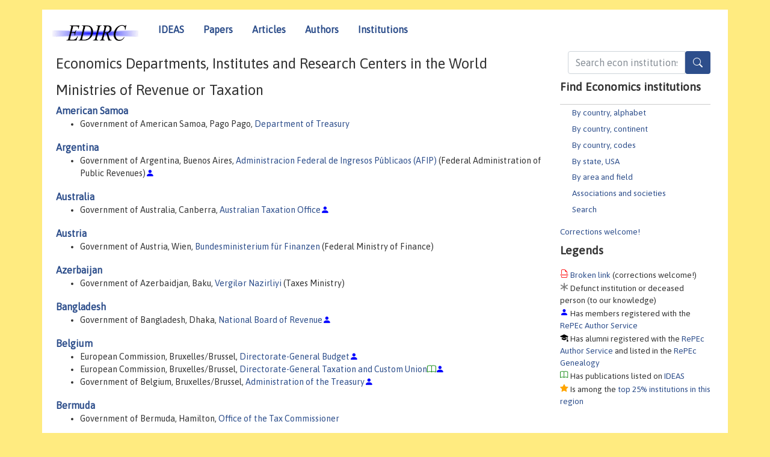

--- FILE ---
content_type: text/html; charset=UTF-8
request_url: https://edirc.repec.org/minrev.html
body_size: 8823
content:
<!DOCTYPE html><HEAD><TITLE>Ministries of Revenue or Taxation | EDIRC/RePEc</TITLE> 
    <meta charset="utf-8">
    <meta http-equiv="X-UA-Compatible" content="IE=edge">
    <meta name="viewport" content="width=device-width, initial-scale=1.0">
    <link rel="stylesheet" href="https://maxcdn.bootstrapcdn.com/bootstrap/4.0.0-beta.3/css/bootstrap.min.css" integrity="sha384-Zug+QiDoJOrZ5t4lssLdxGhVrurbmBWopoEl+M6BdEfwnCJZtKxi1KgxUyJq13dy" crossorigin="anonymous">
    <link rel="stylesheet" href="https://cdn.jsdelivr.net/npm/bootstrap-icons@1.13.1/font/bootstrap-icons.min.css" integrity="sha256-pdY4ejLKO67E0CM2tbPtq1DJ3VGDVVdqAR6j3ZwdiE4=" crossorigin="anonymous">
    <script src="//code.jquery.com/jquery-1.11.1.min.js"></script>
    <script type='text/javascript'>
    var captchaContainer = null;
    var loadCaptcha = function() {
      captchaContainer = grecaptcha.render('captcha_container', {
        'sitekey' : '6LdQebIaAAAAACSKxvbloyrkQ_q-MqhOAGgD5PQV',
        'callback' : function(response) {
          console.log(response);
        }
      });
    }; 
    </script>
    <link rel="stylesheet" href="/css/font-awesome.min.css">
    <link href="/css/normal.css" rel="stylesheet" type="text/css"/>
    <link href="//ideas.repec.org/css/pushy.css" rel="stylesheet" type="text/css"/>
    <link rel="icon" type="image.jpg" href="/favicon.ico">
<!--[if lte IE 9]>
  <script src="//ideas.repec.org/css/html5shiv.min.js"></script>
  <script src="//ideas.repec.org/css/respond.min.js"></script>
<![endif]-->
    <META NAME="keywords" CONTENT="Economics departments, economics institutes, economics research centers, central banks, statistical offices, economics ministries, think tanks, EDIRC, NetEc"> 
    <META NAME="description" CONTENT="Central index of economics institutions (academic, governmental and non-profit) organized by country and US state."> 
</HEAD>
<body>
<!-- Google tag (gtag.js) -->
<script async src="https://www.googletagmanager.com/gtag/js?id=G-G63YGSJVZ7"></script>
<script>
    window.dataLayer = window.dataLayer || [];
      function gtag(){dataLayer.push(arguments);}
      gtag('js', new Date());

      gtag('config', 'G-G63YGSJVZ7');
    </script>
<div class="container">
    <div id="header" class="row">
      <nav class="navbar navbar-collapse navbar-expand-md" role="navigation">
          <a class="navbar-brand" href="/">
            <img width="145" src="/edirc.gif" border="0" alt="EDIRC home">
          </a>
        <button class="navbar-toggler" type="button" data-toggle="collapse" data-target="#mobilesearch" aria-controls="mobilesearch" aria-expanded="false" aria-label="Toggle navigation">
          <span class="navbar-toggler-icon"><i class="bi bi-search"></i></span>
        </button>
        <div class="collapse" id="mobilesearch">
          <div class="form-inline">
          <form method="GET" action="/cgi-bin/edircsearch.cgi" id="mobilesearch" role="search" class="card card-body">
            <div class="input-group">
              <input class="form-control" type="text" name="keywords" value="" placeholder="Search econ institutions">
              <span class="input-group-btn">
                <button type="submit" class="btn" style="background-color: #2d4e8b; color: white;" aria-label="Search">
                <i class="bi-search"></i>
              </button>
              </span>
            </div>
          </form>
          </div>
          </div>
        <button class="navbar-toggler" type="button" data-toggle="collapse" data-target="#mobilemenu" aria-controls="mobilemenu" aria-expanded="false" aria-label="Toggle navigation">
          <span class="navbar-toggler-icon"><i class="bi bi-list"></i></span>
        </button>
        <div class="collapse" id="mobilemenu">
          <ul class="navbar-nav mr-auto">
            <li class="nav-item">
		<a class="nav-link" href="http://ideas.repec.org/">IDEAS</a>
	    </li>
            <li class="nav-item">
	        <a class="nav-link" href="http://ideas.repec.org/i/p.html">Papers</a>
	    </li>
            <li class="nav-item">
	        <a class="nav-link" href="http://ideas.repec.org/i/a.html">Articles</a>
	    </li>
            <li class="nav-item">
		<a class="nav-link" href="http://ideas.repec.org/i/e.html">Authors</a>
	    </li>
            <li class="nav-item">
		<a class="nav-link" href="http://edirc.repec.org/">Institutions</a>
	    </li>
          </ul>
        </div>
        <div class="d-none d-md-inline">
          <ul class="nav nav-fill" id="topnav">
            <li class="nav-item">
		<a class="nav-link" href="http://ideas.repec.org/">IDEAS</a>
	    </li>
            <li class="nav-item">
	        <a class="nav-link" href="http://ideas.repec.org/i/p.html">Papers</a>
	    </li>
            <li class="nav-item">
	        <a class="nav-link" href="http://ideas.repec.org/i/a.html">Articles</a>
	    </li>
            <li class="nav-item">
		<a class="nav-link" href="http://ideas.repec.org/i/e.html">Authors</a>
	    </li>
            <li class="nav-item">
		<a class="nav-link" href="http://edirc.repec.org/">Institutions</a>
	    </li>
          </ul>
        </div>
      </nav>
    </div>

    <div class="row">
      <div class="col-12" style="margin-top: -10px;">
        <div id="sidebar" class="sidebar-nav-fixed pull-right d-none d-print-none d-md-inline col-md-3">
          <div class="inline-form">
            <form method="GET" action="/cgi-bin/edircsearch.cgi" id="topsearch" role="search" class="navbar-form navbar-right">
              <div class="input-group">
		<input class="form-control" type="text" name="keywords" value="" placeholder="Search econ institutions">
		<button type="submit" class="btn" style="background-color: #2d4e8b; color: white;" aria-label="Search">
                <i class="bi-search"></i>
              </button>
            </div>
          </form>
          </div>
            <div id="menu">
	      
	      <h3>Find Economics institutions</h3>
	      <UL>
		<LI><a href="/alphabet.html">By country, alphabet</a>
		<LI><a href="/continents.html">By country, continent</a>
		<LI><a href="/codes.html">By country, codes</A>
		<LI><a href="/usa.html">By state, USA</a>
		<LI><a href="/areas.html">By area and field</a>
		<LI><a href="/assocs.html">Associations and societies</A>
		<LI><a href="/search.html">Search</A>
	      </UL>
	      <a href="/brokenlink.html">Corrections welcome!</a>
	      <h3>Legends</h3>
	      
	      <span class="brokenlabel"> <A HREF="/brokenlink.html">Broken link</A> (corrections welcome!)</span><br>
	      <span class="defunctlabel"> Defunct institution or deceased person (to our knowledge)</span><br>
	      <span class="peoplelabel"> Has members registered with the <A HREF="https://authors.repec.org/">RePEc Author Service</A></span><br>
	      <span class="alumnilabel"> Has alumni registered with the <A HREF="https://authors.repec.org/">RePEc Author Service</A> and listed in the <A HREF="https://genealogy.repec.org/">RePEc Genealogy</A></span><br>
	      <span class="workslabel"> Has publications listed on <A HREF="https://ideas.repec.org/">IDEAS</A></span><br>
	      <span class="medallabel"> Is among the <A HREF="https://ideas.repec.org/top/#instscountry">top 25% institutions in this region</A></span><br>

	    </div>
	    
	</div>
        <div class="d-none d-print-block">
          <img width="145" src="/edirc.gif" border="0" alt="EDIRC home"> Printed from https://edirc.repec.org//minrev.html 
        </div>

	<div id="main" class="col-12 col-md-9">
	    
          <div id="content-block">
	      <p></p>
	      <H1>Economics Departments, Institutes and Research Centers in the World</H1>
	      <p></P>


<H1>Ministries of Revenue or Taxation</H1><DL></UL>
<DT><A HREF="amsamoa.html">American Samoa</A>
<DD><UL>

<LI>Government of American Samoa, Pago Pago, <A HREF="data/motgvas.html">Department of Treasury</A></UL>
<DT><A HREF="argentina.html">Argentina</A>
<DD><UL>

<LI>Government of Argentina, Buenos Aires, <A HREF="data/afippar.html">Administracion Federal de Ingresos P&uacute;blicaos (AFIP)</A> (Federal Administration of Public Revenues)<i class="bi bi-person-fill" style="color:blue"></i></UL>
<DT><A HREF="australia.html">Australia</A>
<DD><UL>

<LI>Government of Australia, Canberra, <A HREF="data/atogvau.html">Australian Taxation Office</A><i class="bi bi-person-fill" style="color:blue"></i></UL>
<DT><A HREF="austria.html">Austria</A>
<DD><UL>

<LI>Government of Austria, Wien, <A HREF="data/bmfgvat.html">Bundesministerium f&uuml;r Finanzen</A> (Federal Ministry of Finance)</UL>
<DT><A HREF="azerbaidjan.html">Azerbaijan</A>
<DD><UL>

<LI>Government of Azerbaidjan, Baku, <A HREF="data/taxgvaz.html">Vergil&#477;r Nazirliyi</A> (Taxes Ministry)</UL>
<DT><A HREF="bangladesh.html">Bangladesh</A>
<DD><UL>

<LI>Government of Bangladesh, Dhaka, <A HREF="data/nbrgvbd.html">National Board of Revenue</A><i class="bi bi-person-fill" style="color:blue"></i></UL>
<DT><A HREF="belgium.html">Belgium</A>
<DD><UL>

<LI>European Commission, Bruxelles/Brussel, <A HREF="data/dgbecbe.html">Directorate-General Budget</A><i class="bi bi-person-fill" style="color:blue"></i>
<LI>European Commission, Bruxelles/Brussel, <A HREF="data/dtcecbe.html">Directorate-General Taxation and Custom Union</A><i class="bi bi-book" style="color:green"></i><i class="bi bi-person-fill" style="color:blue"></i>
<LI>Government of Belgium, Bruxelles/Brussel, <A HREF="data/atrgvbe.html">Administration of the Treasury</A><i class="bi bi-person-fill" style="color:blue"></i></UL>
<DT><A HREF="bermuda.html">Bermuda</A>
<DD><UL>

<LI>Government of Bermuda, Hamilton, <A HREF="data/otcgvbm.html">Office of the Tax Commissioner</A></UL>
<DT><A HREF="bhutan.html">Bhutan</A>
<DD><UL>

<LI>Government of Bhutan, Thimphu, <A HREF="data/mofgvbt.html">Ministry of Finance</A><i class="bi bi-person-fill" style="color:blue"></i></UL>
<DT><A HREF="bolivia.html">Bolivia</A>
<DD><UL>

<LI>Government of Bolivia, La Paz, Ministerio de Econom&iacute;a y Finanzas P&uacute;blicas (Ministry of Economy and Finance), <A HREF="data/sniiibo.html">Servicio Impuestos Nacionales</A> (National Service of Internal Revenues) <i class="bi bi-file-earmark-break" style="color:red"></i></UL>
<DT><A HREF="bosnia.html">Bosnia and Herzegovina</A>
<DD><UL>

<LI>Government of Bosnia and Herzegovina, Sarajevo, <A HREF="data/fmfgvba.html">Federlno Ministrastvo Financija</A> (Federal Ministry of Finance)</UL>
<DT><A HREF="brazil.html">Brazil</A>
<DD><UL>

<LI>Government of Brazil, Bras&iacute;lia, Minist&eacute;rio da Fazenda (Ministry of Finance), <A HREF="data/recgvbr.html">Secretaria da Receita Federal</A> (Federal Secretary for Revenue)</UL>
<DT><A HREF="canada.html">Canada</A>
<DD><UL>

<LI>Government of Alberta, Edmonton, <A HREF="data/altreca.html">Alberta Finance</A>
<LI>Government of Canada, Ottawa, <A HREF="data/revgvca.html">Revenue Canada Agency</A><i class="bi bi-person-fill" style="color:blue"></i>
<LI>Government of the Northwest Territories, Yellowknife, <A HREF="data/ntdofca.html">Department of Finance</A>
<LI>Government of Nova Scotia, Halifax, <A HREF="data/nsdofca.html">Department of Finance</A>
<LI>Government of Nova Scotia, Halifax, Department of Finance, <A HREF="data/nsstaca.html">Statistics Division</A>
<LI>Government of Qu&eacute;bec, Qu&eacute;bec, <A HREF="data/qcrevca.html">Revenu Qu&eacute;bec</A> (Ministry for Revenue) <i class="bi bi-file-earmark-break" style="color:red"></i></UL>
<DT><A HREF="colombia.html">Colombia</A>
<DD><UL>

<LI>Government of Colombia, Bogot&aacute;, <A HREF="data/diagvco.html">Direcci&oacute;n de Impuestos y Aduanas Nacionales (DIAN)</A> (Natioanl Tax and Customs Authority)<i class="bi bi-person-fill" style="color:blue"></i></UL>
<DT><A HREF="dominican.html">Dominican Republic</A>
<DD><UL>

<LI>Government of the Dominican Republic, Santo Domingo, <A HREF="data/dgigvdo.html">Direcci&oacute;n General de Impuestos Internos</A> (General Directorate of Internal Revenue) <i class="bi bi-file-earmark-break" style="color:red"></i><i class="bi bi-person-fill" style="color:blue"></i></UL>
<DT><A HREF="ecuador.html">Ecuador</A>
<DD><UL>

<LI>Government of Ecuador, Quito, Ministerio de Finanzas (Ministry of Finance), <A HREF="data/srigvec.html">Servicio de Rentas Internas</A> (Internal Revenue Service) <i class="bi bi-file-earmark-break" style="color:red"></i>
<LI>Government of Ecuador, Quito, Ministerio de Finanzas (Ministry of Finance), <A HREF="data/.html">Servicio de Rentas Internas</A> (Internal Revenue Service), <A HREF="data/cefgvec.html">Centro de Estudios Fiscales</A> (Fiscal Studies Center) <i class="bi bi-file-earmark-break" style="color:red"></i></UL>
<DT><A HREF="ethiopia.html">Ethiopia</A>
<DD><UL>

<LI>Government of Ethopia, Addis Ababa, <A HREF="data/mrvgvet.html">Ethiopian Revenues and Customs Authority</A> <i class="bi bi-file-earmark-break" style="color:red"></i></UL>
<DT><A HREF="france.html">France</A>
<DD><UL>

<LI>Government of France, Paris, Minist&egrave;re de l'&Eacute;conomie, des Finances et de l'Industrie (Ministry of the Economy, Finance and Industry), <A HREF="data/afigvfr.html">Administration Fiscale</A> (Fiscal Administration)</UL>
<DT><A HREF="gabon.html">Gabon</A>
<DD><UL>

<LI>Government of Gabon, Libreville, <A HREF="data/mfegvga.html">Minist&egrave;re des Finances, de l'&Eacute;conomie, du Budget et de la Privatisation</A> (Ministry of Finance, Economy, Budget and Privatization) <i class="bi bi-file-earmark-break" style="color:red"></i></UL>
<DT><A HREF="germany.html">Germany</A>
<DD><UL>

<LI>Government of Germany, <A HREF="data/bmfgvde.html">Bundesministerium der Finanzen</A> (Federal Ministry of Finance)<i class="bi bi-person-fill" style="color:blue"></i>
<LI>Government of Germany, Berlin, Bundesministerium der Finanzen (Federal Ministry of Finance), <A HREF="data/faggvde.html">Finanzagentur</A> (Finance Agency)</UL>
<DT><A HREF="guam.html">Guam</A>
<DD><UL>

<LI>Government of Guam, Barrigada, <A HREF="data/drtgvgu.html">Department of Revenue and Taxation</A></UL>
<DT><A HREF="guernsey.html">Guernsey</A>
<DD><UL>

<LI>Government of Guernsey, <A HREF="data/itagvgg.html">Income Tax Authority</A></UL>
<DT><A HREF="hongkong.html">Hong Kong</A>
<DD><UL>

<LI>Government of Hong Kong, Central, <A HREF="data/irdgvhk.html">Internal Revenue Department</A></UL>
<DT><A HREF="hungary.html">Hungary</A>
<DD><UL>

<LI><A HREF="data/kktgvhu.html">K&ouml;lts&eacute;gvet&eacute;si Tan&aacute;cs Titk&aacute;rs&aacute;ga</A> (Office of the Fiscal Council), Budapest <i class="bi bi-file-earmark-break" style="color:red"></i><i class="bi bi-person-fill" style="color:blue"></i></UL>
<DT><A HREF="iceland.html">Iceland</A>
<DD><UL>

<LI>Government of Iceland, Reykjav&iacute;k, <A HREF="data/rskgvis.html">R&iacute;kisskattstj&oacute;ri</A> (Internal Revenue Directorate)</UL>
<DT><A HREF="india.html">India</A>
<DD><UL>

<LI>Government of India, New Delhi, <A HREF="data/mofgvin.html">Ministry of Finance</A> <i class="bi bi-file-earmark-break" style="color:red"></i><i class="bi bi-person-fill" style="color:blue"></i></UL>
<DT><A HREF="indonesia.html">Indonesia</A>
<DD><UL>

<LI>Government of Indonesia, Jakarta, <A HREF="data/djpgvid.html">Direktorat Jenderal Pajak</A> (Directorate General of Taxes)<i class="bi bi-person-fill" style="color:blue"></i></UL>
<DT><A HREF="iran.html">Iran</A>
<DD><UL>

<LI>Government of Iran, Tehran, Ministry of Economic Affairs and Finance, <A HREF="data/stogvir.html">State Tax Organization</A> <i class="bi bi-file-earmark-break" style="color:red"></i></UL>
<DT><A HREF="ireland.html">Ireland</A>
<DD><UL>

<LI>Government of Ireland, Dublin, <A HREF="data/revgvie.html">Revenue Commissioners</A><i class="bi bi-person-fill" style="color:blue"></i></UL>
<DT><A HREF="israel.html">Israel</A>
<DD><UL>

<LI>Government of Israel, Jerusalem, Ministry of Finance, <A HREF="data/itcgvil.html">Income Tax Commission</A></UL>
<DT><A HREF="italy.html">Italy</A>
<DD><UL>

<LI>Government of Italy, Roma, <A HREF="data/mefgvit.html">Ministero dell'Economia e delle Finanze</A> (Ministry of Economic Affairs and Finance)<i class="bi bi-book" style="color:green"></i><i class="bi bi-person-fill" style="color:blue"></i>
<LI>Government of Italy, Roma, Ministero dell'Economia e delle Finanze (Ministry of Economic Affairs and Finance), <A HREF="data/agfgvit.html">Agenzia delle Entrate</A> (Revenue Agency)<i class="bi bi-person-fill" style="color:blue"></i>
<LI>Government of Italy, Roma, Ministero dell'Economia e delle Finanze (Ministry of Economic Affairs and Finance), <A HREF="data/.html">Agenzia delle Entrate</A> (Revenue Agency), <A HREF="data/dcogvit.html">Direzione Central Osservatorio del Mercato Immobiliare e Servizi Estimativi</A> (Central Directorate for Real Estate Market Observatory and Estimating Services)
<LI>Government of Italy, Roma, Ministero dell'Economia e delle Finanze (Ministry of Economic Affairs and Finance), <A HREF="data/rgsgvit.html">Dipartimento della Ragioneris Generale dello Stato</A> (State General Accounting Department)<i class="bi bi-person-fill" style="color:blue"></i>
<LI>Government of Italy, Roma, Ministero dell'Economia e delle Finanze (Ministry of Economic Affairs and Finance), <A HREF="data/fingvit.html">Dipartimento delle Finanze</A> (Finance Department)<i class="bi bi-person-fill" style="color:blue"></i>
<LI>Government of Italy, Roma, Ministero dell'Economia e delle Finanze (Ministry of Economic Affairs and Finance), <A HREF="data/tesgvit.html">Dipartimento del Tesoro</A> (Department of the Treasury)<i class="bi bi-book" style="color:green"></i><i class="bi bi-person-fill" style="color:blue"></i></UL>
<DT><A HREF="japan.html">Japan</A>
<DD><UL>

<LI>Government of Japan, Tokyo, <A HREF="data/ntagvjp.html">National Tax Agency</A></UL>
<DT><A HREF="kenya.html">Kenya</A>
<DD><UL>

<LI>Government of Kenya, Nairobi, <A HREF="data/kragvke.html">Revenue Authority</A> <i class="bi bi-file-earmark-break" style="color:red"></i><i class="bi bi-person-fill" style="color:blue"></i></UL>
<DT><A HREF="latvia.html">Latvia</A>
<DD><UL>

<LI>Government of Latvia, R&#299;ga, <A HREF="data/vidgvlv.html">Valsts Ienemumu Dienests</A> (State Revenue Service)</UL>
<DT><A HREF="malaysia.html">Malaysia</A>
<DD><UL>

<LI>Government of Malaysia, Kuala Lumpur, <A HREF="data/irbgvmy.html">Lembaga Hasil Dalam Negeri</A> (Inland Revenue Board) <i class="bi bi-file-earmark-break" style="color:red"></i></UL>
<DT><A HREF="monaco.html">Monaco</A>
<DD><UL>

<LI>Government of Monaco, Monte Carlo, <A HREF="data/dfegvmc.html">D&eacute;partement des Finances et de l'&Eacute;conomie</A> (Department of Finance and of the Economy)</UL>
<DT><A HREF="morocco.html">Morocco</A>
<DD><UL>

<LI>Government of Morocco, Rabat, Minist&egrave;re des Finances et de la Privatisation (Ministry of Finance and Privatization), <A HREF="data/ddigvma.html">Direction des Imp&ocirc;ts</A> (Directorate of Taxes)</UL>
<DT><A HREF="myanmar.html">Myanmar</A>
<DD><UL>

<LI>Government of Myanmar, Yangon, <A HREF="data/mfrgvmm.html">Ministry of Finance and Revenue</A></UL>
<DT><A HREF="nepal.html">Nepal</A>
<DD><UL>

<LI>Government of Nepal, Kathmandu, <A HREF="data/dotgvnp.html">Ministry of Finance</A><i class="bi bi-person-fill" style="color:blue"></i></UL>
<DT><A HREF="netherlands.html">Netherlands</A>
<DD><UL>

<LI>Government of the Netherlands, Amsterdam, <A HREF="data/bdigvnl.html">Belastingdienst</A> (Tax and Customs Administration)</UL>
<DT><A HREF="newzealand.html">New Zealand</A>
<DD><UL>

<LI>Government of New Zealand, Wellington, <A HREF="data/irdgvnz.html">Inland Revenue Department</A><i class="bi bi-person-fill" style="color:blue"></i></UL>
<DT><A HREF="nicaragua.html">Nicaragua</A>
<DD><UL>

<LI>Government of Nicaragua, Managua, <A HREF="data/dgigvni.html">Direccion General de Ingresos</A> (General Directorate of Revenues)</UL>
<DT><A HREF="nigeria.html">Nigeria</A>
<DD><UL>

<LI>Government of Nigeria, Abuja, <A HREF="data/firgvng.html">Federal Inland Revenue Service</A><i class="bi bi-person-fill" style="color:blue"></i></UL>
<DT><A HREF="macedonia.html">North Macedonia</A>
<DD><UL>

<LI>Government of North Macedonia, Skopje, Ministerstvo za Finansii (Ministry of Finance), <A HREF="data/ujpgvmk.html">Uprava Zajavni Prihodi</A> (Public Revenue Office)<i class="bi bi-person-fill" style="color:blue"></i></UL>
<DT><A HREF="pakistan.html">Pakistan</A>
<DD><UL>

<LI>Government of Pakistan, Islamabad, Ministry of Finance, <A HREF="data/cbrgvpk.html">Federal Board of Revenue</A><i class="bi bi-person-fill" style="color:blue"></i></UL>
<DT><A HREF="panama.html">Panama</A>
<DD><UL>

<LI><A HREF="data/ciattpa.html">Centro Interamericano de Administraciones Tributarias (CIAT)</A> (Inter-American Center of Tax Administrations), Panama Ciudad</UL>
<DT><A HREF="peru.html">Peru</A>
<DD><UL>

<LI>Government of Peru, Lima, <A HREF="data/mefgvpe.html">Ministerio de Economia y Finanzas</A> (Ministry of Economy and Finance)<i class="bi bi-person-fill" style="color:blue"></i>
<LI>Government of Peru, Lima, Ministerio de Economia y Finanzas (Ministry of Economy and Finance), <A HREF="data/progvpe.html">Proinversi&oacute;n</A> (Private Investment Promotion Agency)
<LI>Government of Peru, Lima, <A HREF="data/mpfgvpe.html">Ministerio P&uacute;blico - Fiscal&iacute;a de la Naci&oacute;n</A> (Ministry of Public Revenues) <i class="bi bi-file-earmark-break" style="color:red"></i></UL>
<DT><A HREF="philippines.html">Philippines</A>
<DD><UL>

<LI>Government of the Philippines, <A HREF="data/birgvph.html">Bureau of Internal Revenue</A> <i class="bi bi-file-earmark-break" style="color:red"></i><i class="bi bi-person-fill" style="color:blue"></i></UL>
<DT><A HREF="portugal.html">Portugal</A>
<DD><UL>

<LI>Government of Portugal, Lisboa, Minist&eacute;rio das Finan&ccedil;as e do Administra&ccedil;&atilde;o P&uacute;blica (Ministry of Finance and Public Administration), <A HREF="data/dgigvpt.html">Direc&ccedil;&atilde;o Geral dos Impostos (DGCI)</A> (General Directorate of Taxes) <i class="bi bi-file-earmark-break" style="color:red"></i></UL>
<DT><A HREF="russia.html">Russia</A>
<DD><UL>

<LI>Government of the Russian Federation, Moscow, Ministry of Finance, <A HREF="data/taxgvru.html">Federal Tax Agency</A></UL>
<DT><A HREF="stkitts.html">St. Kitts and Nevis</A>
<DD><UL>

<LI>Government of St. Kitts and Nevis, Basseterre, Ministry of Finance, <A HREF="data/irdgvkn.html">Inland Revenue Department</A> <i class="bi bi-file-earmark-break" style="color:red"></i></UL>
<DT><A HREF="stlucia.html">St. Lucia</A>
<DD><UL>

<LI>Government of Saint Lucia, Castries, <A HREF="data/irdgvlc.html">Internal Revenue Department</A></UL>
<DT><A HREF="singapore.html">Singapore</A>
<DD><UL>

<LI>Government of Singapore, Singapore, <A HREF="data/iragvsg.html">Inland Revenue Authority of Singapore (IRAS)</A></UL>
<DT><A HREF="southafrica.html">South Africa</A>
<DD><UL>

<LI>Government of South Africa, Pretoria, <A HREF="data/sargvza.html">South African Revenue Services</A></UL>
<DT><A HREF="southkorea.html">South Korea</A>
<DD><UL>

<LI>Government of South Korea, <A HREF="data/ntsgvkr.html">National Tax Service</A></UL>
<DT><A HREF="srilanka.html">Sri Lanka</A>
<DD><UL>

<LI>Government of Sri Lanka, Colombo, <A HREF="data/dirgvlk.html">Department of Inland Revenue</A> <i class="bi bi-file-earmark-break" style="color:red"></i></UL>
<DT><A HREF="sweden.html">Sweden</A>
<DD><UL>

<LI>Government of Sweden, Stockholm, <A HREF="data/taxgvse.html">Skatteverket</A> (Tax Agency)<i class="bi bi-person-fill" style="color:blue"></i></UL>
<DT><A HREF="switzerland.html">Switzerland</A>
<DD><UL>

<LI>Government of Switzerland, Bern, <A HREF="data/estgvch.html">Eidgen&ouml;ssische Steuerverwaltung (ESTV)</A> (Federal Tax Administration)<i class="bi bi-person-fill" style="color:blue"></i></UL>
<DT><A HREF="taiwan.html">Taiwan</A>
<DD><UL>

<LI>Government of Taiwan, Taipeh, Ministry of Finance, <A HREF="data/ntagvtw.html">National Tax Administration</A> <i class="bi bi-file-earmark-break" style="color:red"></i></UL>
<DT><A HREF="tanzania.html">Tanzania</A>
<DD><UL>

<LI>Government of Tanzania, Dar es Salaam, Ministry of Finance and Planning, <A HREF="data/tragvtz.html">Tanzania Revenue Authority</A> <i class="bi bi-file-earmark-break" style="color:red"></i><i class="bi bi-person-fill" style="color:blue"></i></UL>
<DT><A HREF="tchad.html">Tchad</A>
<DD><UL>

<LI>Government of Tchad, N'Djam&eacute;na, Minist&egrave;re de l'Economie et des Finances (Ministry of the Economy and Finances), <A HREF="data/igfgvtd.html">Inspectorat G&eacute;n&eacute;ral des Finances</A> (General Inspectorate of Finances) <i class="bi bi-file-earmark-break" style="color:red"></i><i class="bi bi-person-fill" style="color:blue"></i></UL>
<DT><A HREF="turkey.html">Turkey</A>
<DD><UL>

<LI>Government of Turkey, Ankara, <A HREF="data/ggmgvtr.html">Gelir &#304;daresi Ba&#351;kanl&#305;&#287;&#305;</A> (Revenue Administration) <i class="bi bi-file-earmark-break" style="color:red"></i></UL>
<DT><A HREF="uganda.html">Uganda</A>
<DD><UL>

<LI>Government of Uganda, Kampala, <A HREF="data/uragvug.html">Uganda Revenue Authority</A> <i class="bi bi-file-earmark-break" style="color:red"></i><i class="bi bi-person-fill" style="color:blue"></i></UL>
<DT><A HREF="uk.html">United Kingdom</A>
<DD><UL>

<LI>Government of the United Kingdom, London, <A HREF="data/hrcgvuk.html">HM Revenue and Customs</A><i class="bi bi-person-fill" style="color:blue"></i>
<LI>Government of the United Kingdom, London, <A HREF="data/inrgvuk.html">Inland Revenue</A></UL>
<DT><A HREF="usa-al.html">United States: Alabama </A>
<DD><UL>

<LI>Government of Alabama, Montgomery, <A HREF="data/dralgus.html">Alabama Department of Revenue</A></UL>
<DT><A HREF="usa-ak.html">United States: Alaska </A>
<DD><UL>

<LI>Government of Alaska, Juneau, <A HREF="data/drakgus.html">Alaska Department of Revenue</A></UL>
<DT><A HREF="usa-az.html">United States: Arizona </A>
<DD><UL>

<LI>Government of Arizona, Phoenix, <A HREF="data/drazgus.html">Department of Revenue</A></UL>
<DT><A HREF="usa-de.html">United States: Delaware </A>
<DD><UL>

<LI>Government of Delaware, <A HREF="data/drdegus.html">Division of Revenue</A></UL>
<DT><A HREF="usa-dc.html">United States: District of Columbia </A>
<DD><UL>

<LI>Government of the District of Columbia, Washington, <A HREF="data/ocdcgus.html">Office of the Chief Financial Officer</A>
<LI>Government of the United States, Washington, House of Representatives, <A HREF="data/cbhgvus.html">Committee on the Budget</A>
<LI>Government of the United States, Washington, <A HREF="data/irsgvus.html">Internal Revenue Service (IRS)</A>
<LI>Government of the United States, Washington, United States Congress, <A HREF="data/jctgvus.html">Joint Committee on Taxation</A><i class="bi bi-person-fill" style="color:blue"></i></UL>
<DT><A HREF="usa-fl.html">United States: Florida </A>
<DD><UL>

<LI>Government of Florida, Tallahassee, <A HREF="data/drflgus.html">Department of Revenue</A></UL>
<DT><A HREF="usa-ga.html">United States: Georgia </A>
<DD><UL>

<LI>Government of Georgia, Atlanta, <A HREF="data/drgagus.html">Department of Revenue</A>
<LI>Government of Georgia, Atlanta, <A HREF="data/otgagus.html">Office of Treasury and Fiscal Services</A></UL>
<DT><A HREF="usa-hi.html">United States: Hawaii </A>
<DD><UL>

<LI>Government of Hawaii, Honolulu, <A HREF="data/dthigus.html">Department of Taxation</A><i class="bi bi-person-fill" style="color:blue"></i></UL>
<DT><A HREF="usa-il.html">United States: Illinois </A>
<DD><UL>

<LI>Government of Illinois, Springfield, <A HREF="data/drilgus.html">Department of Revenue</A></UL>
<DT><A HREF="usa-in.html">United States: Indiana </A>
<DD><UL>

<LI>Government of Indiana, Indianapolis, <A HREF="data/dringus.html">Department of Revenue</A> <i class="bi bi-file-earmark-break" style="color:red"></i></UL>
<DT><A HREF="usa-ia.html">United States: Iowa </A>
<DD><UL>

<LI>Government of Iowa, Des Moines, <A HREF="data/driagus.html">Department of Revenue and Finance</A> <i class="bi bi-file-earmark-break" style="color:red"></i><i class="bi bi-person-fill" style="color:blue"></i></UL>
<DT><A HREF="usa-ks.html">United States: Kansas </A>
<DD><UL>

<LI>Government of Kansas, Topeka, <A HREF="data/drksgus.html">Department of Revenue</A></UL>
<DT><A HREF="usa-ky.html">United States: Kentucky </A>
<DD><UL>

<LI>Government of Kentucky, Frankfort, <A HREF="data/rckygus.html">Revenue Cabinet</A></UL>
<DT><A HREF="usa-la.html">United States: Louisiana </A>
<DD><UL>

<LI>Government of Louisiana, Baton Rouge, <A HREF="data/drlagus.html">Department of Revenue and Taxation</A></UL>
<DT><A HREF="usa-me.html">United States: Maine </A>
<DD><UL>

<LI>Government of Maine, Augusta, <A HREF="data/btmegus.html">Revenue Services</A></UL>
<DT><A HREF="usa-ma.html">United States: Massachusetts </A>
<DD><UL>

<LI>Government of Massachusetts, Boston, <A HREF="data/drmagus.html">Department of Revenue</A> <i class="bi bi-file-earmark-break" style="color:red"></i></UL>
<DT><A HREF="usa-mn.html">United States: Minnesota </A>
<DD><UL>

<LI>Government of Minnesota, St.Paul, <A HREF="data/drmngus.html">Department of Revenue</A> <i class="bi bi-file-earmark-break" style="color:red"></i><i class="bi bi-book" style="color:green"></i></UL>
<DT><A HREF="usa-ms.html">United States: Mississippi </A>
<DD><UL>

<LI>Government of Mississippi, Jackson, <A HREF="data/tcmsgus.html">Mississippi State Tax Commission</A> <i class="bi bi-file-earmark-break" style="color:red"></i></UL>
<DT><A HREF="usa-mo.html">United States: Missouri </A>
<DD><UL>

<LI>Government of Missouri, Jefferson City, <A HREF="data/drmogus.html">Department of Revenue</A></UL>
<DT><A HREF="usa-mt.html">United States: Montana </A>
<DD><UL>

<LI>Government of Montana, Helena, <A HREF="data/drmtgus.html">Department of Revenue</A></UL>
<DT><A HREF="usa-ne.html">United States: Nebraska </A>
<DD><UL>

<LI>Government of Nebraska, Lincoln, <A HREF="data/drnegus.html">Nebraska Department of Revenue</A></UL>
<DT><A HREF="usa-nv.html">United States: Nevada </A>
<DD><UL>

<LI>Government of Nevada, Carson City, <A HREF="data/dtnvgus.html">Department of Taxation</A></UL>
<DT><A HREF="usa-nh.html">United States: New Hampshire </A>
<DD><UL>

<LI>Government of New Hampshire, Concord, <A HREF="data/drnhgus.html">Department of Revenue Administration</A> <i class="bi bi-file-earmark-break" style="color:red"></i></UL>
<DT><A HREF="usa-nm.html">United States: New Mexico </A>
<DD><UL>

<LI>Government of New Mexico, Santa Fe, <A HREF="data/trnmgus.html">Taxation &amp; Revenue Department</A> <i class="bi bi-file-earmark-break" style="color:red"></i><i class="bi bi-person-fill" style="color:blue"></i></UL>
<DT><A HREF="usa-ny.html">United States: New York </A>
<DD><UL>

<LI>Government of New York, Albany, <A HREF="data/dtnygus.html">Department of Taxation and Finance</A>
<LI>Government of New York, Albany, <A HREF="data/bdnygus.html">Division of the Budget</A><i class="bi bi-person-fill" style="color:blue"></i></UL>
<DT><A HREF="usa-nc.html">United States: North Carolina </A>
<DD><UL>

<LI>Government of North Carolina, Raleigh, <A HREF="data/drncgus.html">Department of Revenue</A></UL>
<DT><A HREF="usa-nd.html">United States: North Dakota </A>
<DD><UL>

<LI>Government of North Dakota, Bismarck, <A HREF="data/tdndgus.html">Tax Department</A></UL>
<DT><A HREF="usa-oh.html">United States: Ohio </A>
<DD><UL>

<LI>Government of Ohio, Columbus, <A HREF="data/dtohgus.html">Department of Taxation</A></UL>
<DT><A HREF="usa-ok.html">United States: Oklahoma </A>
<DD><UL>

<LI>Government of Oklahoma, Oklahoma City, <A HREF="data/tcokgus.html">Oklahoma Tax Commission</A></UL>
<DT><A HREF="usa-or.html">United States: Oregon </A>
<DD><UL>

<LI>Government of Oregon, Salem, <A HREF="data/drorgus.html">Department of Revenue</A></UL>
<DT><A HREF="usa-pa.html">United States: Pennsylvania </A>
<DD><UL>

<LI>Government of Pennsylvania, Harrisburg, <A HREF="data/drpagus.html">Department of Revenue</A> <i class="bi bi-file-earmark-break" style="color:red"></i></UL>
<DT><A HREF="usa-ri.html">United States: Rhode Island </A>
<DD><UL>

<LI>Government of Rhode Island, Providence, <A HREF="data/dtrigus.html">Division of Taxation</A> <i class="bi bi-file-earmark-break" style="color:red"></i></UL>
<DT><A HREF="usa-sc.html">United States: South Carolina </A>
<DD><UL>

<LI>Government of South Carolina, Columbia, <A HREF="data/drscgus.html">Department of Revenue</A></UL>
<DT><A HREF="usa-sd.html">United States: South Dakota </A>
<DD><UL>

<LI>Government of South Dakota, Pierre, <A HREF="data/drsdgus.html">Department of Revenue and Regulation</A>
<LI>Government of South Dakota, Pierre, Department of Revenue and Regulation, <A HREF="data/dsndgus.html">Division of Banking</A></UL>
<DT><A HREF="usa-tn.html">United States: Tennessee </A>
<DD><UL>

<LI>Government of Tennessee, Nashville, <A HREF="data/drtngus.html">Department of Revenue</A></UL>
<DT><A HREF="usa-ut.html">United States: Utah </A>
<DD><UL>

<LI>Government of Utah, Salt Lake City, <A HREF="data/tcutgus.html">Tax Commission</A></UL>
<DT><A HREF="usa-vt.html">United States: Vermont </A>
<DD><UL>

<LI>Government of Vermont, Montpelier, <A HREF="data/dtvtgus.html">Department of Taxes</A></UL>
<DT><A HREF="usa-va.html">United States: Virginia </A>
<DD><UL>

<LI>Government of Virginia, Richmond, <A HREF="data/dtvagus.html">Virginia Department of Taxation</A></UL>
<DT><A HREF="usa-wa.html">United States: Washington </A>
<DD><UL>

<LI>Government of Washington, Olympia, <A HREF="data/drwagus.html">Department of Revenue</A></UL>
<DT><A HREF="usa-wv.html">United States: West Virginia </A>
<DD><UL>

<LI>Government of West Virginia, Charleston, <A HREF="data/dtwvgus.html">Tax Department</A></UL>
<DT><A HREF="usa-wi.html">United States: Wisconsin </A>
<DD><UL>

<LI>Government of Wisconsin, Madison, <A HREF="data/drwigus.html">Department of Revenue</A> <i class="bi bi-file-earmark-break" style="color:red"></i></UL>
<DT><A HREF="usa-wy.html">United States: Wyoming </A>
<DD><UL>

<LI>Government of Wyoming, Cheyenne, <A HREF="data/drwygus.html">Department of Revenue</A></UL>
<DT><A HREF="usvirgin.html">United States Virgin Islands</A>
<DD><UL>

<LI>Government of the United States Virgin Islands, Christiansted, <A HREF="data/irbgvvi.html">Bureau of Internal Revenue</A> <i class="bi bi-file-earmark-break" style="color:red"></i></UL>
<DT><A HREF="uzbekistan.html">Uzbekistan</A>
<DD><UL>

<LI>Government of Uzbekistan, Tashkent, Iqtisodiyot va Moliya Vazirligi (Ministry of Economy and Finance), <A HREF="data/solgvuz.html">Soliq Qi'mitasi</A> (State Tax Committee)
<LI>Government of Uzbekistan, Tashkent, Iqtisodiyot va Moliya Vazirligi (Ministry of Economy and Finance), <A HREF="data/.html">Soliq Qi'mitasi</A> (State Tax Committee), <A HREF="data/fiigvuz.html">Fiskal Institut</A> (Fiscal Institute)</UL>
<DT><A HREF="zambia.html">Zambia</A>
<DD><UL>

<LI>Government of Zambia, Lusaka, <A HREF="data/zragvzm.html">Zambia Revenue Authority</A> <i class="bi bi-file-earmark-break" style="color:red"></i></UL>
<DT><A HREF="zimbabwe.html">Zimbabwe</A>
<DD><UL>

<LI>Government of Zimbabwe, Harare, <A HREF="data/mrvgvzw.html">Revenue Authority</A></DL></div></div>
<div id="footer" class="row d-print-none">
  <div class="col-sm-6 more-services">
    <h3 style="border-bottom: 1px solid #111; position: relative; right:0.9em;">More services and features</h3>
    <div class="list-group col">
      <a href="https://ideas.repec.org/" class="list-group-item">
	<h4 class="list-group-item-heading">IDEAS: Economics research</h4>
        <p class="list-group-item-text">All the economics literature on one site</p>
      </a>
      <a href="http://nep.repec.org/" class="list-group-item">
	<h4 class="list-group-item-heading">NEP: New Economics papers</h4>
        <p class="list-group-item-text">Subscribe to new additions to RePEc</p>
      </A>
      <a href="https://authors.repec.org/" class="list-group-item">
	<h4 class="list-group-item-heading">Author registration</h4>
        <p class="list-group-item-text">Public profiles for Economics researchers</p>
      </A>
      <a href="https://ideas.repec.org/top/" class="list-group-item">
	<h4 class="list-group-item-heading">Economics Rankings</h4>
        <p class="list-group-item-text">Various rankings of research in Economics &amp; related fields</p>
      </A>
      <a href="https://genealogy.repec.org/" class="list-group-item">
	<h4 class="list-group-item-heading">RePEc Genealogy</h4>
        <p class="list-group-item-text">Who was a student of whom, using RePEc</p>
      </A>
      <A HREF="https://biblio.repec.org/" class="list-group-item">
	<h4 class="list-group-item-heading">RePEc Biblio</h4>
        <p class="list-group-item-text">Curated articles &amp; papers on various economics topics</p>
      </A>
      <a href="https://www.econacademics.org/" class="list-group-item">
	<h4 class="list-group-item-heading">EconAcademics</h4>
        <p class="list-group-item-text">Blog aggregator for economics research</p>
      </A>
    </div>
  </div>
  <div class="col-sm more-services">
    <div class="list-group col">
      <h3 style="border-bottom: 1px solid #111; position: relative; right:0.9em;">About RePEc</h3>
      <ul>
        <li><a href="http://repec.org/">RePEc home</a></li>
        <li><a href="https://ideas.repec.org/faq.html">FAQ</a></li>
        <li><a href="http://blog.repec.org/">Blog</a></li>
        <li><a href="https://ideas.repec.org/help.html" target="NEW">Help!</a></li>
        <li><a href="https://ideas.repec.org/team.html">RePEc team</a></li>
        <li><a href="https://ideas.repec.org/privacy.html">Privacy</a></li>
      </ul>
    </div>
  </div>
  <div class="col-sm more-services">
    <div class="list-group col">
      <h3 style="border-bottom: 1px solid #111; position: relative; right:0.9em;">How to help</h3>
      <ul>
        <li><a href="mailto:team@mail.authors.repec.org">Additions, corrections</a></li>
        <li><a href="https://ideas.repec.org/volunteers.html">Volunteers</a></li>
        <li><a href="https://ideas.repec.org/participate.html">Get papers listed</a></li>
        <li><a href="https://ideas.repec.org/stepbystep.html">Open a RePEc archive</a></li>
	<li><a href="https://ideas.repec.org/getdata.html">Get RePEc data</a></li>
      </ul>
    </div>
  </div>
</div>
</div>
<div class="row">
  <div class="col-12" style="text-align: center; padding-top: 10px;">
<ADDRESS> Copyright 1995-2026 <A HREF="http://ideas.repec.org/zimm/">Christian
Zimmermann</A></ADDRESS> All rights reserved
    </div>
  
</div>

<script src="https://cdnjs.cloudflare.com/ajax/libs/popper.js/1.12.9/umd/popper.min.js" integrity="sha384-ApNbgh9B+Y1QKtv3Rn7W3mgPxhU9K/ScQsAP7hUibX39j7fakFPskvXusvfa0b4Q" crossorigin="anonymous"></script>
<script src="https://maxcdn.bootstrapcdn.com/bootstrap/4.0.0-beta.3/js/bootstrap.min.js" integrity="sha384-a5N7Y/aK3qNeh15eJKGWxsqtnX/wWdSZSKp+81YjTmS15nvnvxKHuzaWwXHDli+4" crossorigin="anonymous"></script>
<script src="//ideas.repec.org/css/ideas.js"></script>
<script src="//ideas.repec.org/css/pushy.js"></script>
</body></html>